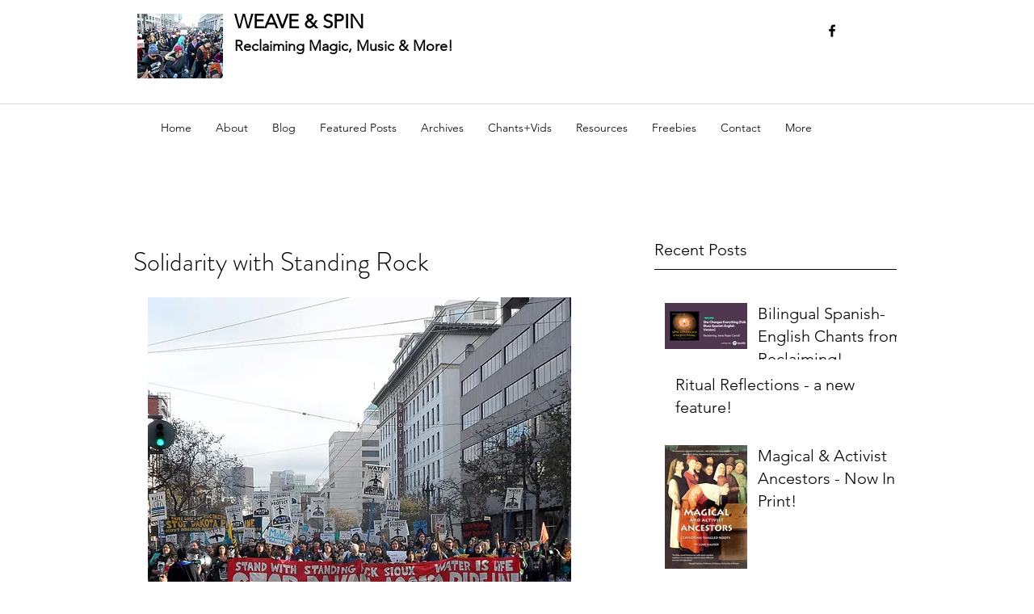

--- FILE ---
content_type: text/css; charset=utf-8
request_url: https://www.weaveandspin.org/_serverless/pro-gallery-css-v4-server/layoutCss?ver=2&id=9h1jt-not-scoped&items=4810_2100_1627%7C3197_672_504%7C3654_672_529%7C3498_864_584%7C3557_672_564%7C3655_672_514%7C3278_672_607%7C3317_864_575%7C3705_672_368&container=1260.484375_524_500_720&options=gallerySizeType:px%7CenableInfiniteScroll:true%7CtitlePlacement:SHOW_ON_HOVER%7CarrowsSize:23%7CslideshowInfoSize:0%7CgalleryLayout:9%7CisVertical:false%7CnumberOfImagesPerRow:3%7CgallerySizePx:300%7CcubeRatio:1%7CcubeType:fill%7CimageMargin:10%7CgalleryThumbnailsAlignment:bottom%7CthumbnailSpacings:0
body_size: -108
content:
#pro-gallery-9h1jt-not-scoped .pro-gallery-parent-container{ width: 524px !important; height: 500px !important; } #pro-gallery-9h1jt-not-scoped [data-hook="item-container"][data-idx="0"].gallery-item-container{opacity: 1 !important;display: block !important;transition: opacity .2s ease !important;top: 0px !important;left: 0px !important;right: auto !important;height: 500px !important;width: 524px !important;} #pro-gallery-9h1jt-not-scoped [data-hook="item-container"][data-idx="0"] .gallery-item-common-info-outer{height: 100% !important;} #pro-gallery-9h1jt-not-scoped [data-hook="item-container"][data-idx="0"] .gallery-item-common-info{height: 100% !important;width: 100% !important;} #pro-gallery-9h1jt-not-scoped [data-hook="item-container"][data-idx="0"] .gallery-item-wrapper{width: 524px !important;height: 500px !important;margin: 0 !important;} #pro-gallery-9h1jt-not-scoped [data-hook="item-container"][data-idx="0"] .gallery-item-content{width: 524px !important;height: 500px !important;margin: 0px 0px !important;opacity: 1 !important;} #pro-gallery-9h1jt-not-scoped [data-hook="item-container"][data-idx="0"] .gallery-item-hover{width: 524px !important;height: 500px !important;opacity: 1 !important;} #pro-gallery-9h1jt-not-scoped [data-hook="item-container"][data-idx="0"] .item-hover-flex-container{width: 524px !important;height: 500px !important;margin: 0px 0px !important;opacity: 1 !important;} #pro-gallery-9h1jt-not-scoped [data-hook="item-container"][data-idx="0"] .gallery-item-wrapper img{width: 100% !important;height: 100% !important;opacity: 1 !important;} #pro-gallery-9h1jt-not-scoped [data-hook="item-container"][data-idx="1"].gallery-item-container{opacity: 1 !important;display: block !important;transition: opacity .2s ease !important;top: 0px !important;left: 524px !important;right: auto !important;height: 500px !important;width: 524px !important;} #pro-gallery-9h1jt-not-scoped [data-hook="item-container"][data-idx="1"] .gallery-item-common-info-outer{height: 100% !important;} #pro-gallery-9h1jt-not-scoped [data-hook="item-container"][data-idx="1"] .gallery-item-common-info{height: 100% !important;width: 100% !important;} #pro-gallery-9h1jt-not-scoped [data-hook="item-container"][data-idx="1"] .gallery-item-wrapper{width: 524px !important;height: 500px !important;margin: 0 !important;} #pro-gallery-9h1jt-not-scoped [data-hook="item-container"][data-idx="1"] .gallery-item-content{width: 524px !important;height: 500px !important;margin: 0px 0px !important;opacity: 1 !important;} #pro-gallery-9h1jt-not-scoped [data-hook="item-container"][data-idx="1"] .gallery-item-hover{width: 524px !important;height: 500px !important;opacity: 1 !important;} #pro-gallery-9h1jt-not-scoped [data-hook="item-container"][data-idx="1"] .item-hover-flex-container{width: 524px !important;height: 500px !important;margin: 0px 0px !important;opacity: 1 !important;} #pro-gallery-9h1jt-not-scoped [data-hook="item-container"][data-idx="1"] .gallery-item-wrapper img{width: 100% !important;height: 100% !important;opacity: 1 !important;} #pro-gallery-9h1jt-not-scoped [data-hook="item-container"][data-idx="2"].gallery-item-container{opacity: 1 !important;display: block !important;transition: opacity .2s ease !important;top: 0px !important;left: 1048px !important;right: auto !important;height: 500px !important;width: 524px !important;} #pro-gallery-9h1jt-not-scoped [data-hook="item-container"][data-idx="2"] .gallery-item-common-info-outer{height: 100% !important;} #pro-gallery-9h1jt-not-scoped [data-hook="item-container"][data-idx="2"] .gallery-item-common-info{height: 100% !important;width: 100% !important;} #pro-gallery-9h1jt-not-scoped [data-hook="item-container"][data-idx="2"] .gallery-item-wrapper{width: 524px !important;height: 500px !important;margin: 0 !important;} #pro-gallery-9h1jt-not-scoped [data-hook="item-container"][data-idx="2"] .gallery-item-content{width: 524px !important;height: 500px !important;margin: 0px 0px !important;opacity: 1 !important;} #pro-gallery-9h1jt-not-scoped [data-hook="item-container"][data-idx="2"] .gallery-item-hover{width: 524px !important;height: 500px !important;opacity: 1 !important;} #pro-gallery-9h1jt-not-scoped [data-hook="item-container"][data-idx="2"] .item-hover-flex-container{width: 524px !important;height: 500px !important;margin: 0px 0px !important;opacity: 1 !important;} #pro-gallery-9h1jt-not-scoped [data-hook="item-container"][data-idx="2"] .gallery-item-wrapper img{width: 100% !important;height: 100% !important;opacity: 1 !important;} #pro-gallery-9h1jt-not-scoped [data-hook="item-container"][data-idx="3"]{display: none !important;} #pro-gallery-9h1jt-not-scoped [data-hook="item-container"][data-idx="4"]{display: none !important;} #pro-gallery-9h1jt-not-scoped [data-hook="item-container"][data-idx="5"]{display: none !important;} #pro-gallery-9h1jt-not-scoped [data-hook="item-container"][data-idx="6"]{display: none !important;} #pro-gallery-9h1jt-not-scoped [data-hook="item-container"][data-idx="7"]{display: none !important;} #pro-gallery-9h1jt-not-scoped [data-hook="item-container"][data-idx="8"]{display: none !important;} #pro-gallery-9h1jt-not-scoped .pro-gallery-prerender{height:500px !important;}#pro-gallery-9h1jt-not-scoped {height:500px !important; width:524px !important;}#pro-gallery-9h1jt-not-scoped .pro-gallery-margin-container {height:500px !important;}#pro-gallery-9h1jt-not-scoped .one-row:not(.thumbnails-gallery) {height:500px !important; width:524px !important;}#pro-gallery-9h1jt-not-scoped .one-row:not(.thumbnails-gallery) .gallery-horizontal-scroll {height:500px !important;}#pro-gallery-9h1jt-not-scoped .pro-gallery-parent-container:not(.gallery-slideshow) [data-hook=group-view] .item-link-wrapper::before {height:500px !important; width:524px !important;}#pro-gallery-9h1jt-not-scoped .pro-gallery-parent-container {height:500px !important; width:524px !important;}